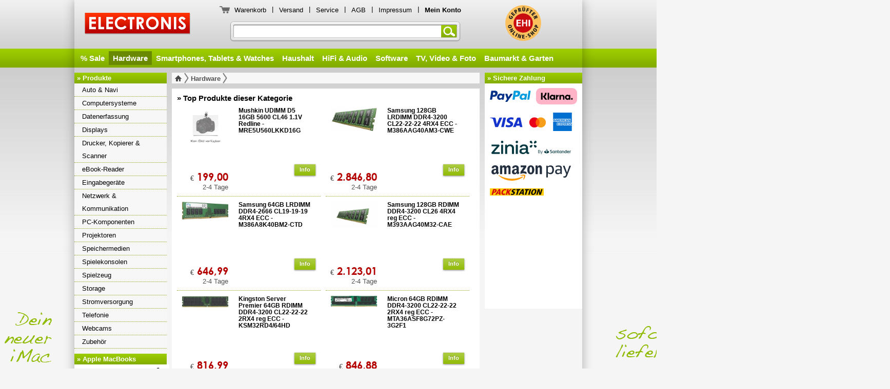

--- FILE ---
content_type: text/html
request_url: https://cdn.electronis.de/index.php?page=products&category=1131
body_size: 4203
content:
<!DOCTYPE html>
<!--[if IE 6 ]><html class="ie ielt9 ielt8 ielt7 ie6" lang="de-DE"><![endif]-->
<!--[if IE 7 ]><html class="ie ielt9 ielt8 ie7" lang="de-DE"><![endif]-->
<!--[if IE 8 ]><html class="ie ielt9 ie8" lang="de-DE"><![endif]-->
<!--[if IE 9 ]><html class="ie ie9" lang="de-DE"><![endif]-->
<!--[if (gt IE 9)|!(IE)]><!--><html lang="de-DE"><!--<![endif]-->

<head>
<meta charset="utf-8" />
<title>
  electronis.de :: Hardware Apple, Macbook, iPad, iPhone, Tablets, Smartphone, Homeoffice, digital, Vernetzung günstig billig 
</title>

<meta http-equiv="X-UA-Compatible" content="IE=edge,chrome=1">
<meta name="viewport" content="width=1024" />
<meta name="description" content="  " />
<meta name="keywords" content="Apple, Macbook, iPad, iPhone, Tablets, Smartphone, Homeoffice, digital, Vernetzung günstig billig " />
<meta name="author" content="electronis.de" />
<meta name="publisher" content="electronis.de" />
<meta name="copyright" content="electronis.de" />
<meta name="page-topic" content="E-Commerce, Versandhandel, Online einkaufen" />
<meta name="page-type" content="Produktinfo" />
<meta name="audience" content="Alle" />
<meta name="robots" content="index" />
<meta name="robots" content="follow" />
<meta http-equiv="imagetoolbar" content="no" />

<meta name="google-site-verification" content="zaqiv_eeJS8nyQYddyU1VeYu9cJUnoE54sNSYWBr0Vg" />

  <link rel="icon" type="image/png" sizes="512x512" href="favicon.png">
  <meta property="og:title" content="Ihr freundlicher Versandhändler mit top Preisen für Apple MacBooks, iPhones, iPads, neueste Smartphones, Tablets und Watches aller Marken"/>
  <meta property="og:type" content="article"/>
  <meta property="og:url" content="https://www.electronis.de"/>
  <meta property="og:site_name" content="electronis.de"/>
  <meta property="og:description" content="Ihr freundlicher Versandhändler mit top Preisen für Apple MacBooks, iPhones, iPads, neueste Smartphones, Tablets und Watches aller Marken"/>
  <meta property="og:image" content="https://www.electronis.de/pics/background/electronis.de_logo.png"/>  

<link rel="stylesheet" type="text/css" href="Style/screen.css?v=r14145" media="screen" charset="utf-8" />
  



<!--[if lte IE 8]>
  <link rel="stylesheet" type="text/css" href="Style/screen_ie7_ie8.css" media="screen" charset="utf-8" />
<![endif]-->

<!--[if lte IE 6]>
  <script type="text/javascript" src="js/iepngfix.js" charset="utf-8"></script>
  <link rel="stylesheet" type="text/css" href="Style/screen_ie6.css" media="screen" charset="utf-8" />
<![endif]-->

<link rel="stylesheet" type="text/css" href="Style/screen_specific.css?v=r12013" media="screen" charset="utf-8" />


    
<!--[if lt IE 8]>
  <script type="text/javascript" charset="utf-8" src="js/respond.js"></script>
<![endif]-->

<script type="text/javascript" charset="utf-8" src="js/imageflow.js"></script>
<script type="text/javascript" charset="utf-8" src="js/Libs/mootools-core-1.4.5-full-compat.js"></script>
<script type="text/javascript" charset="utf-8" src="js/Libs/mootools-more-1.4.0.1.js"></script>

<script type="text/javascript" charset="utf-8" src="js/Autocompleter/Autocompleter.js"></script>
<script type="text/javascript" charset="utf-8" src="js/Autocompleter/Autocompleter.Request.js"></script>
<script type="text/javascript" charset="utf-8" src="js/Autocompleter/Observer.js"></script>
<script type="text/javascript" charset="utf-8" src="js/DatePicker/Locale.de-DE.DatePicker.js"></script>
<script type="text/javascript" charset="utf-8" src="js/DatePicker/Picker.js"></script>
<script type="text/javascript" charset="utf-8" src="js/DatePicker/Picker.Attach.js"></script>
<script type="text/javascript" charset="utf-8" src="js/DatePicker/Picker.Date.js"></script>

<script type="text/javascript" charset="utf-8" src="js/fancymenu.js"></script>
<script type="text/javascript" charset="utf-8" src="js/cerabox.js"></script>
<script type="text/javascript" charset="utf-8" src="js/formcheck.js"></script>
<script type="text/javascript" charset="utf-8" src="js/customformelements.js"></script>
<script type="text/javascript" charset="utf-8" src="js/LazyLoad.js"></script>

<script type="text/javascript" charset="utf-8" src="js/functions.js?r=17826"></script>


  <script src="https://www.paypal.com/sdk/js?client-id=Af2dJvIQW5Z8vYnukA1kVVJ_lgxZU1MyjrNxlN8vilAdcx-xObuICaFnmyUjmowr5lXh9DelMxpDIc-E&currency=EUR&components=messages" data-namespace="PayPalSDK"></script>






  <script type="text/javascript">
    /* <![CDATA[ */
    
    window.addEvent('domready', function() {
    
        
    });
    
    
    
    window.addEvent('load', function() {
        
    });
    
    /* ]]> */
  </script>

</head>
<body id="body" >
<div id="wrapper">
  <div id="header">
    
<div class="logo">
  <a href="index.php" id="bild">ELECTRONIS</a>
</div>

  
<div class="servicelinks">
  <button type="button" class="cart" onclick="self.location.href='checkout.php';"></button>
  <a href="checkout.php">Warenkorb</a> <span class="senkrecht">|</span>
  <a href="index.php?page=shipping">Versand</a> <span class="senkrecht">|</span>
  <a href="index.php?page=service">Service</a> <span class="senkrecht">|</span>
  <a href="index.php?page=agb">AGB</a> <span class="senkrecht">|</span>
  <a href="index.php?page=contact">Impressum</a> <span class="senkrecht">|</span>
  <a href="meinkonto.php"><span class="bold">Mein Konto</span></a>
</div>    
  <a id="ehi" href="https://cert.ehi-siegel.de/webshop/electronis-de_4034088?lang=deu" target="_blank"
    class="ehi" title="ELECTRONIS ist geprüfter Onlineshop des Eurohandelsinstitutes EHI">
    ELECTRONIS ist geprüfter Onlineshop des Eurohandelsinstitutes EHI
  </a>
  
<form action="index.php" method="get">
  <input type="hidden" name="page" value="search" />
  <div class="search">
    <input type="text" id="searchfield" name="user_input" maxlength="75" value="Suche nach Artikelname, EAN, Hersteller-Nr" autocomplete="off"/>
    <button class="submitform" type="submit">Suchen</button>
  </div>
</form>

  
<div class="navigation">
  <div id="fancymenu">
    <ul>
    
      <li ><a href="index.php?page=search&user_input=&sale=1&order=2">% Sale</a></li>

              <li  class="current"><a href="index.php?page=products&amp;category=1131">Hardware</a></li>
              <li ><a href="index.php?page=products&amp;category=1133">Smartphones, Tablets &amp; Watches</a></li>
              <li ><a href="index.php?page=products&amp;category=1139">Haushalt</a></li>
              <li ><a href="index.php?page=products&amp;category=1136">HiFi &amp; Audio</a></li>
              <li ><a href="index.php?page=products&amp;category=1132">Software</a></li>
              <li ><a href="index.php?page=products&amp;category=1137">TV, Video &amp; Foto</a></li>
              <li ><a href="index.php?page=products&amp;category=1138">Baumarkt &amp; Garten</a></li>
          </ul>
  </div>
</div>
  </div>
  <div id="content">
    <div class="navigation">
      
      
        
            
            
            
            
            
            
            
            
            
            
            
            
            
            
            
            
            
            
            
        
        
        
        
        
      
<ul class="">
  <li class="head">» Produkte</li>
  
          
                      
                  <li class="level1 ">
            <a href="index.php?page=products&amp;category=3034">Auto &amp; Navi</a>
          </li>
          
                    
                  <li class="level1 ">
            <a href="index.php?page=products&amp;category=111">Computersysteme</a>
          </li>
          
                    
                  <li class="level1 ">
            <a href="index.php?page=products&amp;category=1597">Datenerfassung</a>
          </li>
          
                    
                  <li class="level1 ">
            <a href="index.php?page=products&amp;category=143">Displays</a>
          </li>
          
                    
                  <li class="level1 ">
            <a href="index.php?page=products&amp;category=160">Drucker, Kopierer &amp; Scanner</a>
          </li>
          
                    
                  <li class="level1 ">
            <a href="index.php?page=products&amp;category=2980">eBook-Reader</a>
          </li>
          
                    
                  <li class="level1 ">
            <a href="index.php?page=products&amp;category=191">Eingabegeräte</a>
          </li>
          
                    
                  <li class="level1 ">
            <a href="index.php?page=products&amp;category=543">Netzwerk &amp; Kommunikation</a>
          </li>
          
                    
                  <li class="level1 ">
            <a href="index.php?page=products&amp;category=417">PC-Komponenten</a>
          </li>
          
                    
                  <li class="level1 ">
            <a href="index.php?page=products&amp;category=152">Projektoren</a>
          </li>
          
                    
                  <li class="level1 ">
            <a href="index.php?page=products&amp;category=714">Speichermedien</a>
          </li>
          
                    
                  <li class="level1 ">
            <a href="index.php?page=products&amp;category=224">Spielekonsolen</a>
          </li>
          
                    
                  <li class="level1 ">
            <a href="index.php?page=products&amp;category=1374">Spielzeug</a>
          </li>
          
                    
                  <li class="level1 ">
            <a href="index.php?page=products&amp;category=749">Storage</a>
          </li>
          
                    
                  <li class="level1 ">
            <a href="index.php?page=products&amp;category=1377">Stromversorgung</a>
          </li>
          
                    
                  <li class="level1 ">
            <a href="index.php?page=products&amp;category=3070">Telefonie</a>
          </li>
          
                    
                  <li class="level1 ">
            <a href="index.php?page=products&amp;category=536">Webcams</a>
          </li>
          
                    
                  <li class="level1 ">
            <a href="index.php?page=products&amp;category=816">Zubehör</a>
          </li>
          
                    
                    
          
            
          
            
          
            
          
            
          
            
          
            
    
        <li class="head apple">» Apple MacBooks</li>
     <li class="teaser apple"><a href="index.php?page=search&user_input=Apple%20Macbook&order=2&category=&producer=Apple&news=&available=2&searchFullFeatures=&start=1&limit=0" title="sofort lieferbare Apple MacBooks, MacBook Air, MacBook Pro"><i id="MacbookCount"></i>sofort<br>lieferbare<br>Apple<br>MacBook<br>Modelle<br><span>» Top Preise «<span></a></li>
   </ul>      
    </div>
    <div class="wrapper">
      
<div class="products">
  <ul>
    <li>
<div class="breadcrumbs">
  <p>
    <a href="index.php" class="homelink" title="zur Startseite"><img src="pics/background/home_grau.png"></a>
          
              <a href="index.php?page=products&amp;category=1131&amp;news=">Hardware</a>
              
  </p>  
</div>
</li>
        <li>
<div class="bestseller">
  <h1>» Top Produkte dieser Kategorie</h1>
  
      <div class="article ">
      <div class="left">
        <a href="index.php?page=article&amp;subpage=info&amp;ID=630594" title="Mushkin UDIMM D5 16GB 5600  CL46 1.1V Redline  - MRE5U560LKKD16G " class="images" style="background-image: url('https://cdn.electronis.de/images/mushkin/00630594/mushkin_udimm_d5_16gb_5600__cl46_11v_redline__-_mre5u560lkkd16g.jpg')">
        </a>
        <span class="price"><span class="euro">€</span> 199,00</span>
        <span class="time">2-4 Tage</span>
      </div>
      <div class="right">
        <div class="text">
          <strong>Mushkin UDIMM D5 16GB 5600  CL46 1.1V Redline  - MRE5U560LKKD16G </strong>
          
        </div>
        <a class="info awesome green small" href="index.php?page=article&amp;subpage=info&amp;ID=630594">Info</a>
      </div>
      <br class="clearboth" /> 
      
    </div>
      <div class="article ">
      <div class="left">
        <a href="index.php?page=article&amp;subpage=info&amp;ID=630567" title="Samsung 128GB LRDIMM DDR4-3200 CL22-22-22 4RX4 ECC - M386AAG40AM3-CWE " class="images" style="background-image: url('https://cdn.electronis.de/images/samsung/00630567/samsung_128gb_lrdimm_ddr4-3200_cl22-22-22_4rx4_ecc_-_m386aag40am3-cwe.jpg')">
        </a>
        <span class="price"><span class="euro">€</span> 2.846,80</span>
        <span class="time">2-4 Tage</span>
      </div>
      <div class="right">
        <div class="text">
          <strong>Samsung 128GB LRDIMM DDR4-3200 CL22-22-22 4RX4 ECC - M386AAG40AM3-CWE </strong>
          
        </div>
        <a class="info awesome green small" href="index.php?page=article&amp;subpage=info&amp;ID=630567">Info</a>
      </div>
      <br class="clearboth" /> 
      
    </div>
      <div class="article ">
      <div class="left">
        <a href="index.php?page=article&amp;subpage=info&amp;ID=630566" title="Samsung 64GB LRDIMM DDR4-2666 CL19-19-19 4RX4 ECC - M386A8K40BM2-CTD " class="images" style="background-image: url('https://cdn.electronis.de/images/samsung/00630566/samsung_64gb_lrdimm_ddr4-2666_cl19-19-19_4rx4_ecc_-_m386a8k40bm2-ctd.jpg')">
        </a>
        <span class="price"><span class="euro">€</span> 646,99</span>
        <span class="time">2-4 Tage</span>
      </div>
      <div class="right">
        <div class="text">
          <strong>Samsung 64GB LRDIMM DDR4-2666 CL19-19-19 4RX4 ECC - M386A8K40BM2-CTD </strong>
          
        </div>
        <a class="info awesome green small" href="index.php?page=article&amp;subpage=info&amp;ID=630566">Info</a>
      </div>
      <br class="clearboth" /> 
      
    </div>
      <div class="article ">
      <div class="left">
        <a href="index.php?page=article&amp;subpage=info&amp;ID=630565" title="Samsung 128GB RDIMM DDR4-3200 CL26 4RX4 reg ECC - M393AAG40M32-CAE " class="images" style="background-image: url('https://cdn.electronis.de/images/samsung/00630565/samsung_128gb_rdimm_ddr4-3200_cl26_4rx4_reg_ecc_-_m393aag40m32-cae.jpg')">
        </a>
        <span class="price"><span class="euro">€</span> 2.123,01</span>
        <span class="time">2-4 Tage</span>
      </div>
      <div class="right">
        <div class="text">
          <strong>Samsung 128GB RDIMM DDR4-3200 CL26 4RX4 reg ECC - M393AAG40M32-CAE </strong>
          
        </div>
        <a class="info awesome green small" href="index.php?page=article&amp;subpage=info&amp;ID=630565">Info</a>
      </div>
      <br class="clearboth" /> 
      
    </div>
      <div class="article  noBorder">
      <div class="left">
        <a href="index.php?page=article&amp;subpage=info&amp;ID=630564" title="Kingston Server Premier 64GB RDIMM DDR4-3200 CL22-22-22 2RX4 reg ECC - KSM32RD4/64HD " class="images" style="background-image: url('https://cdn.electronis.de/images/kingston/00630564/kingston_server_premier_64gb_rdimm_ddr4-3200_cl22-22-22_2rx4_reg_ecc_-_ksm32rd464hd.jpg')">
        </a>
        <span class="price"><span class="euro">€</span> 816,99</span>
        <span class="time">2-4 Tage</span>
      </div>
      <div class="right">
        <div class="text">
          <strong>Kingston Server Premier 64GB RDIMM DDR4-3200 CL22-22-22 2RX4 reg ECC - KSM32RD4/64HD </strong>
          
        </div>
        <a class="info awesome green small" href="index.php?page=article&amp;subpage=info&amp;ID=630564">Info</a>
      </div>
      <br class="clearboth" /> 
      
    </div>
      <div class="article  noBorder">
      <div class="left">
        <a href="index.php?page=article&amp;subpage=info&amp;ID=630563" title="Micron 64GB RDIMM DDR4-3200 CL22-22-22 2RX4 reg ECC - MTA36ASF8G72PZ-3G2F1 " class="images" style="background-image: url('https://cdn.electronis.de/images/micron/00630563/micron_64gb_rdimm_ddr4-3200_cl22-22-22_2rx4_reg_ecc_-_mta36asf8g72pz-3g2f1.jpg')">
        </a>
        <span class="price"><span class="euro">€</span> 846,88</span>
        <span class="time">2-4 Tage</span>
      </div>
      <div class="right">
        <div class="text">
          <strong>Micron 64GB RDIMM DDR4-3200 CL22-22-22 2RX4 reg ECC - MTA36ASF8G72PZ-3G2F1 </strong>
          
        </div>
        <a class="info awesome green small" href="index.php?page=article&amp;subpage=info&amp;ID=630563">Info</a>
      </div>
      <br class="clearboth" /> 
      
    </div>
  </div>
</li>
    <li class="vat">Alle Preise inkl. 19,00% MwSt. und zzgl. <a href="index.php?page=shipping">Versand</a></li>                
  </ul>
</div>
<div class="paymentlogos">
<ul>
  <li class="head">» Sichere Zahlung</li> 
  <li style="padding: 0px; background: #fff; ">
  <a href="index.php?page=shipping" style="display: block; height: 220px; " title="Sicher und bequem bezahlen per PayPal, Mastercard, VISA, Finanzierung mit Zinia By Santander, Sofortüberweisung von Klarna oder Amazon Pay">
    <div class="payment paypal"></div>
    <div class="payment klarna"></div>
    <div class="payment kreditkarte"></div>
    <div class="payment zinia"></div>
    <div class="payment amazonpay"></div>
    <div class="payment packstation"></div>
  </a>
        <div style="min-height: 190px;margin-top: 20px;" data-pp-message data-pp-style-layout="flex" data-pp-style-text-size="13" data-pp-style-color="white" data-pp-style-logo-type="primary" data-pp-style-text-color="black" data-pp-amount="200"></div>
    </li>
  
</ul></div>
<div class="recommend">
</div>
<div class="clearboth"></div>    </div>
    <div class="clear"></div>
  </div>
  

  <a id="promoright" class="appleimac" href="index.php?page=search&user_input=Apple%20iMac&order=2&category=&producer=Apple&news=&available=2&searchFullFeatures=&start=1&limit=0" title="Zeige die neuen Apple iMac Modelle"></a>
  <a id="promoleft" class="appleimac" href="index.php?page=search&user_input=Apple%20iMac&order=2&category=&producer=Apple&news=&available=2&searchFullFeatures=&start=1&limit=0" title="Zeige die neuen Apple iMac Modelle"></a>


</div>



<div id="footer">
  
<div id="mirror">
  <div id="graybackground"></div>
  <img id="footershadow" src="pics/background/footer_shadow.png" alt="Schatten">
  
    <a href="checkout.php">Warenkorb</a> <span class="senkrecht">|</span>
  <a href="index.php?page=service">Service</a> <span class="senkrecht">|</span>
  <a href="index.php?page=shipping">Versand</a> <span class="senkrecht">|</span>
  <a href="meinkonto.php">Mein Konto</a> <span class="senkrecht">|</span>
  <a href="index.php?page=contact">Impressum</a> <span class="senkrecht">|</span>
  <a href="index.php?page=safety">Datenschutz &amp; Sicherheit</a> <span class="senkrecht">|</span>
  <a href="index.php?page=ecology">Umwelt &amp; Entsorgung</a> <span class="senkrecht">|</span>
  <a href="index.php?page=agb2">AGB</a> <span class="senkrecht">|</span>
  <a href="index.php?page=agb2#paragraph5">Widerrufsrecht</a>
  <p></p>
  Copyright by ELECTRONIS 2000-2026
  </div>

</div>


  
</body>
</html>


--- FILE ---
content_type: text/css
request_url: https://cdn.electronis.de/Style/screen_specific.css?v=r12013
body_size: 1934
content:
@charset 'utf-8';

body { background: #F5F5F5 url(../pics/background/header_gradient.png) repeat-x; /* Fallback */
       background: -moz-linear-gradient(top, #eff0f0 0px,#d0d0d0 95px,#9dcd00 95px,#83ab00 132px,#cecece 132px,#f5f5f5 500px) repeat-x; /* FF3.6+ */
       /*background: -webkit-linear-gradient(top, #eff0f0 0px,#d0d0d0 95px,#9dcd00 95px,#83ab00 132px,#cecece 132px,#f5f5f5 500px) repeat-x;*/ /* Chrome10+,Safari5.1+ */
       background: -o-linear-gradient(top, #eff0f0 0px,#d0d0d0 95px,#9dcd00 95px,#83ab00 132px,#cecece 132px,#f5f5f5 500px) repeat-x; /* Opera11.10+ */
       background: -ms-linear-gradient(top, #eff0f0 0px,#d0d0d0 95px,#9dcd00 95px,#83ab00 132px,#cecece 132px,#f5f5f5 500px) repeat-x; /* IE10+ */
       background: linear-gradient(top, #eff0f0 0px,#d0d0d0 95px,#9dcd00 95px,#83ab00 132px,#cecece 132px,#f5f5f5 500px) repeat-x; /* W3C */ }

#header div.logo a { display: block; margin-bottom: 8px; margin-left: 20px; position: relative; top: -5px; height: 47px;
                     width: 207px; background: url(../pics/background/electronis.de_logo.png) no-repeat; background-size: contain; text-indent: -500em; }

li.head.blue { background: #75c8f7;
              background: -moz-linear-gradient(top, #75c8f7 0%, #0c8dd3 100%); /* FF3.6+ */
              background: -webkit-gradient(linear, left top, left bottom, color-stop(0%,#75c8f7), color-stop(100%,#0c8dd3));
              background: -webkit-linear-gradient(top, #75c8f7 0%,#0c8dd3 100%); /* Chrome10+,Safari5.1+ */
              background: -o-linear-gradient(top, #75c8f7 0%,#0c8dd3 100%); /* Opera11.10+ */
              background: -ms-linear-gradient(top, #75c8f7 0%,#0c8dd3 100%); /* IE10+ */
              background: linear-gradient(top, #75c8f7 0%,#0c8dd3 100%); /* W3C */ 
              filter: progid:DXImageTransform.Microsoft.gradient( startColorstr='#75c8f7', endColorstr='#0c8dd3',GradientType=0 ); }

li.head,
#content div.wrapper div div.search,
#content div.wrapper div.index div.search div.select,
#content div.wrapper div.productOverview ul li div.listTop div.site a.numListCurrent,
#content div.wrapper div.productOverview ul li div.listTop div.site a.numList:hover,
#header div.servicelinks a:hover,
ul.autocompleter-choices li.autocompleter-selected,
#content div.wrapper div.article ul li ul.navigation li.active a:hover,
#content div.wrapper div.article ul li ul.navigation li.active a,
#content div.wrapper div.article ul li ul.navigation li a:hover,
#cerabox h1 { background: #83ac00;
                                     background: -moz-linear-gradient(top, #9dcd00 0%, #83ac00 100%); /* FF3.6+ */
                                     background: -webkit-gradient(linear, left top, left bottom, color-stop(0%,#9dcd00), color-stop(100%,#83ac00)); /* Chrome,Safari4+ */
                                     background: -webkit-linear-gradient(top, #9dcd00 0%, #83ac00 100%); /* Chrome10+,Safari5.1+ */
                                     background: -o-linear-gradient(top, #9dcd00 0%, #83ac00 100%); /* Opera11.10+ */
                                     background: -ms-linear-gradient(top, #9dcd00 0%, #83ac00 100%); /* IE10+ */
                                     background: linear-gradient(top, #9dcd00 0%, #83ac00 100%); /* W3C */
                                     filter: progid:DXImageTransform.Microsoft.gradient( startColorstr='#9dcd00', endColorstr='#83ac00',enabled='true',GradientType=0 ); }

                                 
#content div.wrapper div.CheckOut ul li div.login div.ExistingAccount ul li input#EMail,
#content div.wrapper div.CheckOut ul li div.login div.ExistingAccount ul li input#passwort,
#content div.wrapper div.CheckOut ul li div.login div#passwortVergessen ul li input#Remind,
#content div.wrapper div.shipping ul li div.international div.choose hr,
span.select,
#content div.filter ul li select,
#content div.wrapper div.article ul li ul.navigation li a,
#content div.wrapper div.article ul li div.writeOpinion textarea#meinung_text,
#content div.wrapper div.article ul li div.empfehlen textarea#empfehlen_text,
#content div.wrapper div.article ul li div.empfehlen input#empfehlen_empfaengername,
#content div.wrapper div.article ul li div.empfehlen input#empfehlen_empfaengeremail,
#content div.wrapper div.article ul li div.empfehlen input#empfehlen_senderemail,
#content div.wrapper div.article ul li div.empfehlen input#empfehlen_sendername,
#content div.wrapper div.article ul li div input#empfehlen_code,
#content div.wrapper div.CheckOut ul li div.basket table td input.quantity,
#content div.wrapper div.CheckOut ul li div.basket select#BasketDeliveryCountry,
#content div.wrapper div.CheckOut ul li div.address_address select,
#content div.wrapper div.CheckOut ul li div.address_delivery select,
#content div.wrapper div.CheckOut ul li div.shipping_calendar input#DeliveryAfter,
#content div.wrapper div.CheckOut ul li div.shipping_creditcarddata select,
#content div.wrapper div.CheckOut ul li div.shipping_creditcarddata input,
#content div.wrapper div.CheckOut ul li div.finalize_remark textarea,
#content div.wrapper div.myAccount ul li div.login div.text ul li input,
#content div.wrapper div.myAccount div#noScript p,
#content div.wrapper div.myAccount ul li div.myData div.password ul li input,
#content div.wrapper div.myAccount ul li div.myData div.email ul li input,
#content div.wrapper div.safety ul li div.info div.text ul li iframe#piwikiframe { border: 1px dotted #8aa520; }

input.focus,
span.select.spanfocus,
input:focus,
textarea:focus { border: 1px #8AA520 solid !important; background-color: #fafcf2; -moz-box-shadow: 0 0 3px 1px rgb(138, 165, 32); -webkit-box-shadow: 0 0 3px 1px rgb(138, 165, 32);
                 box-shadow: 0 0 3px 1px rgb(138, 165, 32); 
                 -webkit-transition-property: box-shadow;
	             -moz-transition-property: box-shadow;
	             -o-transition-property: box-shadow;
	             -ms-transition-property: box-shadow;	                                     
	             transition-property: box-shadow;
	             -webkit-transition-duration: 0.15s;
	             -moz-transition-duration: 0.15s;
	             -o-transition-duration: 0.15s;
	             -ms-transition-duration: 0.15s;
	             transition-duration: 0.15s;
	            }

.ie9 input.focus,
.ie9 span.select.spanfocus,
.ie9 input:focus,
.ie9 textarea:focus { box-shadow: 0 0 4px 1px rgb(138, 165, 32); }
	            	            
#content div.navigation ul li.level1 a,	            
#content div.navigation ul li.level2 ul li.level2 a,
#content div.navigation ul li.level2 ul li.level3 ul li.level3 a,
#content div.wrapper div.productOverview ul li div.listTop div,
#content div.wrapper div.productOverview ul li div.list ul li.products,
#content div.filter ul li h2,
#content div.wrapper div.products ul li div.bestseller div.article,
#content div.wrapper div.article ul li div.head div.delivery ul li,
#content div.wrapper div.article ul li div.presse ul li,
#content div.wrapper div.article ul li div.meinung ul li,
#content div.wrapper div.article ul li div.writeOpinion input#meinung_headline,
#content div.wrapper div.article ul li div.writeOpinion input#meinung_name,
#content div.wrapper div.article ul li div.writeOpinion input#meinung_email,
#content div.wrapper div.article ul li div.download div.text,
#content div.wrapper div.index ul li.Bestseller div.bestseller div.article,
#content div.wrapper div.CheckOut ul li div.basket table th,
#content div.wrapper div.CheckOut ul li div.basket table td,
#content div.wrapper div.CheckOut ul li div.crossseller div.article,
#content div.wrapper div.CheckOut ul li div.login div.ExistingAccount,
#content div.wrapper div.CheckOut ul li div.login div#passwortVergessen,
#content div.wrapper div.CheckOut ul li div.address_address input,
#content div.wrapper div.CheckOut ul li div.address_company input,
#content div.wrapper div.CheckOut ul li div.address_contact input,
#content div.wrapper div.CheckOut ul li div.address_delivery input,
#content div.wrapper div.CheckOut ul li div#choose_carrier,
#content div.wrapper div.CheckOut ul li div.TotalAmount p,
#content div.wrapper div.CheckOut ul li div.finalize_basket table th,
#content div.wrapper div.CheckOut ul li div.finalize_basket table td,
#content div.wrapper div.myAccount ul li div.login div.text div,
#content div.wrapper div.myAccount ul li div.overview div.text div,
#content div.wrapper div.myAccount ul li div.overview div.text ul li table td,
#content div.wrapper div.myAccount ul li div.myData div.account div,
#content div.wrapper div.myAccount ul li div.myData div.password div,
#content div.wrapper div.myAccount ul li div.myData div.email div,
#content div.wrapper div.myAccount ul li div.order div.text div,
#content div.wrapper div.myAccount ul li div.order div.text ul li table td,
#content div.wrapper div.myAccount ul li div.order div.text ul li table td div.StatusText,
#content div.wrapper div.myAccount ul li div.order div.text ul li table td ul.receipts li,
#content div.wrapper div.myAccount ul li div.address div.text div,
#content div.wrapper div.myAccount ul li div.invoice div.text div,
#content div.wrapper div.myAccount ul li div.finance div.text div,
#content div.wrapper div.myAccount ul li div.email div.text div,
#content div.wrapper div.agb ul li div.paragraphes p,
#content div.wrapper div.shipping ul li div.national div.vorkasse,
#content div.wrapper div.shipping ul li div.national div.nachnahme,
#content div.wrapper div.shipping ul li div.national div.kreditkarte,
#content div.wrapper div.shipping ul li div.national div.kreditkarteexpress,
#content div.wrapper div.shipping ul li div.national div.finanzierung,
#content div.wrapper div.shipping ul li div.national div.paypal,
#content div.wrapper div.shipping ul li div.national div.sofortueberweisung,
#content div.wrapper div.shipping ul li div div.costs ul table th,
#content div.wrapper div.shipping ul li div div.costs ul table th.express,
#content div.wrapper div.shipping ul li div div.costs ul table td.express,
#content div.wrapper div.shipping ul li div.international div.choose div.costs ul li select,
#content div.wrapper div.service ul li div.content div.serviceart,
#content div.wrapper div.guaranty ul li div.servicepoint div#HerstellerServiceText ul li.border  { border-color: #8aa520; }

#content div.fortschritt ul li.done,
#content div.fortschritt ul li.done a { color: #8aa520; }

--- FILE ---
content_type: image/svg+xml
request_url: https://cdn.electronis.de/pics/background/ehi_siegel.svg
body_size: 8051
content:
<svg xmlns="http://www.w3.org/2000/svg" version="1.1" x="0" y="0" width="493" height="493" viewBox="0 0 493 493" enable-background="new 0 0 493 493" xml:space="preserve"><defs><rect width="493" height="493"/></defs><clipPath><use overflow="visible"/></clipPath><path clip-path="url(#SVGID_2_)" fill="#FBC15E" d="M1.3 246.5c0 135.4 109.8 245.2 245.3 245.2s245.3-109.8 245.3-245.2S382 1.2 246.5 1.2 1.3 111.1 1.3 246.5"/><path clip-path="url(#SVGID_2_)" fill="none" stroke="#F6A30D" stroke-width="0.2" stroke-miterlimit="10" d="M1.3 246.5c0 135.4 109.8 245.2 245.3 245.2s245.3-109.8 245.3-245.2S382 1.2 246.5 1.2 1.3 111.1 1.3 246.5"/><path clip-path="url(#SVGID_2_)" fill="#C90C0F" d="M114.5 246.5c0 72.9 59.1 132 132.1 132 72.9 0 132-59.1 132-132s-59.1-132.1-132-132.1C173.6 114.5 114.5 173.6 114.5 246.5"/><path clip-path="url(#SVGID_2_)" fill="#1D1D1B" d="M62.1 285.8c4.9-1.3 8.9-1.7 12.2-1.1 3.3 0.6 5.3 2.3 6.1 5.1 0.7 2.8-0.3 5.3-2.7 7.4 -2.5 2.2-6.2 3.9-11.1 5.2 -4.9 1.3-9 1.7-12.2 1.1 -3.2-0.6-5.3-2.3-6.1-5.1l0-0.1c-0.7-2.8 0.2-5.3 2.7-7.4C53.4 288.8 57.1 287.1 62.1 285.8M58.4 272.3c-6.1 1.7-10.7 4.1-13.9 7.3 -3.2 3.1-5.2 6.6-6 10.4 -0.8 3.8-0.8 7.5 0.3 11.1 0.9 3.7 2.7 7 5.3 9.8 2.6 2.9 6.1 4.9 10.4 6 4.3 1.1 9.5 0.9 15.6-0.7 6.1-1.7 10.7-4.1 13.9-7.3 3.2-3.1 5.2-6.6 6-10.4 0.9-3.8 0.8-7.5-0.3-11.2 -0.9-3.7-2.7-6.9-5.4-9.8 -2.6-2.9-6.1-4.8-10.4-6C69.8 270.5 64.5 270.7 58.4 272.3"/><polyline clip-path="url(#SVGID_2_)" fill="#1D1D1B" points="68.6 365.2 77.1 378.9 120.5 351.8 114.1 341.6 84.2 360.3 84.2 360.1 106.9 330.1 98.5 316.5 55.1 343.6 61.5 353.8 91.5 335.1 91.7 335.3 68.6 365.2 "/><polyline clip-path="url(#SVGID_2_)" fill="#1D1D1B" points="93.8 396.9 116.6 417.4 123.5 409.6 111 398.4 138.3 368.1 128 358.9 93.8 396.9 "/><polyline clip-path="url(#SVGID_2_)" fill="#1D1D1B" points="134.8 429 146.8 435.6 171.6 390.9 159.5 384.3 134.8 429 "/><polyline clip-path="url(#SVGID_2_)" fill="#1D1D1B" points="193.1 453.4 208.7 457.6 221.9 408.3 210.3 405.1 201.2 439.1 201 439.1 197.2 401.6 181.8 397.5 168.6 446.9 180.2 450 189.3 415.7 189.6 415.8 193.1 453.4 "/><polyline clip-path="url(#SVGID_2_)" fill="#1D1D1B" points="233 460.3 265.3 459.8 265.1 449.7 246.3 450 246.1 439 263.1 438.7 262.9 428.7 245.9 428.9 245.8 419.1 263.6 418.8 263.4 408.7 232.1 409.2 233 460.3 "/><polyline clip-path="url(#SVGID_2_)" fill="#1D1D1B" points="279.3 431.4 281.8 441.1 300.1 436.6 297.6 426.8 279.3 431.4 "/><path clip-path="url(#SVGID_2_)" fill="#1D1D1B" d="M324.7 445c1.3-0.3 3.1-0.7 5.5-1.3 2.3-0.6 4.9-1.6 7.6-2.9 5.5-2.7 9.1-6 11.1-10.2 2-4.1 1.8-8.7-0.6-13.8 -1.7-3.3-3.7-5.5-6.1-6.5 -2.4-1.1-4.8-1.5-7.4-1.4l-6.8 0.2c-2.4 0.1-4.2 0-5.3-0.4 -1.2-0.4-2-1.2-2.5-2.3 -0.7-1.4-0.7-2.8 0-4 0.7-1.3 2-2.3 3.8-3.2 1.8-0.9 3.7-1.5 5.6-1.9 1.9-0.4 3.6-0.5 5-0.5l-3.9-9.3c-2.3 0.2-4.5 0.7-6.6 1.4 -2.2 0.7-4.1 1.5-5.9 2.4 -5 2.4-8.4 5.6-10.3 9.4 -1.9 3.8-1.8 7.9 0.2 12.3 1.5 3.3 3.5 5.6 6.1 7.1 2.5 1.5 6 2 10.4 1.7l3.2-0.2c2.1-0.3 3.8-0.3 5.1 0 1.3 0.3 2.3 1.1 3 2.5 0.8 1.5 0.9 2.9 0.4 4.2 -0.6 1.4-2 2.7-4.3 3.8 -2.3 1.1-4.5 1.7-6.8 2 -2.2 0.3-3.9 0.4-4.9 0.3L324.7 445"/><polyline clip-path="url(#SVGID_2_)" fill="#1D1D1B" points="392.8 401.8 403.1 392.6 368.9 354.6 358.7 363.9 371.8 378.4 363.8 385.6 350.7 371 340.5 380.2 374.7 418.2 384.9 409 371 393.6 378.9 386.4 392.8 401.8 "/><path clip-path="url(#SVGID_2_)" fill="#1D1D1B" d="M403.8 350c-4.3-2.6-7.4-5.3-9.2-8 -1.8-2.7-2-5.4-0.6-7.9 1.6-2.5 4-3.5 7.2-3.2 3.3 0.3 7.1 1.8 11.4 4.4 4.4 2.6 7.5 5.3 9.3 8 1.8 2.7 2 5.4 0.6 7.9l0 0.1c-1.5 2.4-3.9 3.5-7.2 3.2C412 354.1 408.2 352.7 403.8 350M396.6 362c5.4 3.2 10.4 4.8 14.9 4.9 4.5 0.1 8.3-0.8 11.7-2.9 3.3-2 5.9-4.6 7.8-7.9 2-3.2 3.1-6.8 3.3-10.7 0.3-3.8-0.7-7.7-2.9-11.6 -2.2-3.9-6-7.5-11.3-10.8 -5.5-3.2-10.4-4.8-14.9-4.9 -4.4-0.1-8.3 0.8-11.6 2.9 -3.3 2-5.9 4.7-7.8 7.9 -2 3.2-3.1 6.8-3.3 10.7 -0.2 3.9 0.8 7.7 3 11.6C387.4 355.1 391.2 358.7 396.6 362"/><path clip-path="url(#SVGID_2_)" fill="#1D1D1B" d="M426.1 294.8l-13.2-3.3 0.5-2c0.5-2 1.5-3.5 2.8-4.4 1.4-0.9 3.2-1 5.6-0.5 2 0.5 3.4 1.5 4.3 2.9 0.9 1.4 1.1 3.1 0.7 4.9L426.1 294.8M435.7 296.6l1.4-5.6c1.2-4.7 0.7-8.9-1.3-12.4 -2-3.5-5.6-6-10.6-7.3 -6.2-1.4-10.9-0.8-14.2 2 -3.3 2.8-5.5 6.8-6.7 12.1l-4.1 16.5 49.6 12.4 3.3-13.3L435.7 296.6z"/><path clip-path="url(#SVGID_2_)" fill="#1D1D1B" d="M81.2 170.5l2.9-6.3 8.8 4.1c0.1 0.6 0 1.3-0.2 2.1 -0.2 0.7-0.5 1.5-0.9 2.3 -1.4 3-3.8 4.9-7.2 5.7 -3.3 0.8-7.3 0.2-11.9-1.9 -4.6-2.1-7.7-5-9.4-8.5 -1.7-3.5-1.4-7.7 0.7-12.5 1-2.1 2.1-3.9 3.4-5.5 1.3-1.5 2.6-2.7 3.9-3.5l-9.6-5.3c-0.8 0.8-1.9 2.1-3.3 3.9 -1.3 1.8-2.7 4.2-4.2 7.2 -2.6 5.8-3.8 11.1-3.5 15.9 0.3 4.7 1.8 8.9 4.6 12.4 2.8 3.5 6.5 6.4 11.2 8.6 5.2 2.4 10 3.3 14.6 2.8 4.5-0.5 8.6-2.3 12.1-5.2 3.6-2.9 6.5-6.8 8.7-11.6 1.4-3 2.4-5.8 3-8.5 0.6-2.7 1-4.9 0.9-6.7l-25-11.6 -8.4 17.9L81.2 170.5"/><polyline clip-path="url(#SVGID_2_)" fill="#1D1D1B" points="115.5 150.6 137.1 126.6 129.6 119.9 117 133.8 108.8 126.5 120.2 113.9 112.7 107.1 101.4 119.7 94 113.1 106 99.9 98.5 93.1 77.5 116.4 115.5 150.6 "/><path clip-path="url(#SVGID_2_)" fill="#1D1D1B" d="M142.1 88.6l-7.2-11.6 1.7-1.1c1.8-1.1 3.5-1.5 5.1-1.2 1.6 0.4 3 1.5 4.3 3.5 1.1 1.8 1.4 3.5 1 5.1 -0.4 1.6-1.3 2.9-2.9 3.9L142.1 88.6M147.8 96.6l4.9-3c4.1-2.6 6.7-5.9 7.7-9.9 1-3.9 0.1-8.1-2.6-12.6 -3.5-5.3-7.3-8.1-11.6-8.4 -4.3-0.3-8.7 1.1-13.2 4l-14.4 9 27.1 43.3 11.7-7.3L147.8 96.6z"/><path clip-path="url(#SVGID_2_)" fill="#1D1D1B" d="M209 89.4l13.7-3.6 -8.6-14.2c-1.9-3.1-3.5-5.1-4.8-6 -1.4-1-2.8-1.4-4.3-1.4l0-0.2c1.4-0.8 2.7-1.7 3.9-3 1.2-1.2 2.1-2.8 2.6-4.6 0.6-1.8 0.5-3.9-0.1-6.3 -1.3-4.5-3.5-7.6-6.8-9 -3.3-1.4-7.4-1.5-12.4-0.1l-19.8 5.3 13.2 49.3 13.3-3.5 -5.2-19.3 0.7-0.2c1.1-0.4 2.2-0.4 3.4 0 1.2 0.4 2.4 1.7 3.6 3.7L209 89.4M190.7 63.5l-3-11.1 3.7-1c1.9-0.5 3.5-0.4 4.7 0.5 1.2 0.8 2.1 2.1 2.5 3.8 0.4 1.6 0.2 3.1-0.6 4.3 -0.8 1.2-2 2.1-3.4 2.5L190.7 63.5z"/><path clip-path="url(#SVGID_2_)" fill="#1D1D1B" d="M248.3 34l-13.4-0.5 -1.1 31.9c-0.1 4.9 0.6 8.9 2.2 11.9 1.6 3 3.9 5.2 6.8 6.6 2.9 1.4 6.1 2.1 9.8 2.2 3.6 0.2 6.9-0.4 9.9-1.5 3-1.2 5.4-3.2 7.2-6.1 1.8-2.9 2.8-6.8 3-11.8l1.1-31.9 -13.4-0.5 -1.1 32.3c-0.1 2.9-0.6 5.2-1.5 6.8 -0.9 1.7-2.6 2.5-4.9 2.5 -2.3-0.2-3.9-1.1-4.7-2.8 -0.8-1.8-1.1-4.1-0.9-6.9L248.3 34M256.3 30.2l9.2 0.3 0.4-9.8 -9.2-0.3L256.3 30.2zM243.3 29.8l9.2 0.4 0.4-9.8 -9.2-0.3L243.3 29.8z"/><polyline clip-path="url(#SVGID_2_)" fill="#1D1D1B" points="284.7 89.3 297.5 93.5 303.9 74 319 78.9 322.2 69.3 307 64.4 310.2 54.5 326.1 59.7 329.2 50.1 300.5 40.7 284.7 89.3 "/><polyline clip-path="url(#SVGID_2_)" fill="#1D1D1B" points="329.2 107.9 340.8 115.4 362.9 81.3 372.1 87.2 377.8 78.5 347.9 59.1 342.2 67.8 351.4 73.8 329.2 107.9 "/><polyline clip-path="url(#SVGID_2_)" fill="#1D1D1B" points="357.2 128.4 378.8 152.4 386.3 145.7 373.7 131.7 381.9 124.4 393.2 137 400.7 130.2 389.4 117.6 396.7 111 408.6 124.3 416.1 117.6 395.2 94.3 357.2 128.4 "/><path clip-path="url(#SVGID_2_)" fill="#1D1D1B" d="M395.2 183.8l6 12.9 12.5-10.9c2.7-2.4 4.4-4.3 5-5.8 0.7-1.5 0.9-3 0.6-4.4l0.2-0.1c1 1.2 2.2 2.3 3.6 3.3 1.4 1 3.1 1.6 4.9 1.8 1.9 0.2 4-0.2 6.2-1.2 4.2-2 6.8-4.7 7.7-8.2 0.9-3.5 0.2-7.6-2-12.3l-8.6-18.5 -46.3 21.6 5.8 12.5 18.1-8.5 0.3 0.7c0.6 1 0.7 2.1 0.6 3.3 -0.2 1.3-1.2 2.7-3.1 4.3L395.2 183.8M417.5 161.4l10.4-4.9 1.6 3.4c0.8 1.8 0.9 3.4 0.3 4.8 -0.6 1.3-1.7 2.4-3.3 3.1 -1.5 0.7-3 0.7-4.3 0.2 -1.4-0.6-2.4-1.6-3.1-2.9L417.5 161.4z"/><path clip-path="url(#SVGID_2_)" fill="#FFFFFF" d="M323.3 204.2c0.6 0 14.7 0 14.7 0s1-0.1 1.3 1c0.2 0.7 0 81.4 0 81.4s-0.1 1-1.2 1.1c-0.4 0-14 0-14.7 0 -1.1 0-1.1-1.1-1.1-1.1v-81.3C322.3 205.2 322.3 204.4 323.3 204.2"/><polyline clip-path="url(#SVGID_2_)" fill="#FFFFFF" points="230.8 201.5 248.4 201.5 248.4 238 283.5 238 283.5 201.5 301 201.5 301 291.8 283.5 291.8 283.5 252.2 248.4 252.2 248.4 291.8 230.8 291.8 230.8 201.5 "/><rect x="321.1" y="201.5" clip-path="url(#SVGID_2_)" fill="#FFFFFF" width="19.5" height="90.2"/><polyline clip-path="url(#SVGID_2_)" fill="#FFFFFF" points="154 201.5 213.8 201.5 213.8 215.8 174.3 215.8 174.3 238 210.5 238 210.5 252.2 174.3 252.2 174.3 277.5 214.1 277.5 214.1 291.8 154 291.8 154 201.5 "/></svg>

--- FILE ---
content_type: image/svg+xml
request_url: https://cdn.electronis.de/pics/background/payment/zinia.svg
body_size: 5126
content:
<svg xmlns="http://www.w3.org/2000/svg" viewBox="0 0 1209.5 205.8" fill="#053840" xmlns:v="https://vecta.io/nano"><path d="M856.302 155.202c-.1-2.6-.8-5.1-2.2-7.4l-11.7-20.3c-.9-1.5-1.5-3.2-1.9-4.9l-.5.9c-2.9 5-2.9 11.2 0 16.3l9.4 16.3c2.9 5 2.9 11.2 0 16.3l-.5.8c-.3-1.7-1-3.4-1.9-4.9l-8.6-14.9-5.5-9.5a18.42 18.42 0 0 1-1.9-4.9l-.5.8a16.17 16.17 0 0 0 0 16.2l9.4 16.3c2.9 5 2.9 11.2 0 16.3l-.5.8c-.3-1.7-1-3.4-1.9-4.9l-11.5-20.4c-1.6-2.7-2.3-5.8-2.2-8.8-12.6 3.3-21.2 10.2-21.2 18.3 0 11.2 16.8 20.3 37.5 20.3s37.5-9.1 37.5-20.3c-.1-8.1-8.8-15.1-21.3-18.4m35.4 34.7c.1-2.9.6-4.9 1.3-7.1 3.9 1.8 9 2.7 12.9 2.7 6.5 0 10.2-2.1 10.2-6.3 0-4.1-2.7-6-9.3-8.9l-3.6-1.6c-6.6-2.9-11.1-6.6-11.1-14.1 0-8 5.6-13.2 17-13.2 4.6 0 8.9.6 12.9 2-.2 2.8-.7 5-1.4 7-3.8-1.4-8.3-2-11.5-2-6.1 0-8.9 2.4-8.9 6.1s2.7 5.8 7.7 7.9l3.8 1.6c8.9 3.8 12.7 7.8 12.7 14.6 0 8.1-6.1 13.7-18.1 13.7-6 .3-10.7-.5-14.6-2.4m70.3-33.6v35.2h-7.1l-.4-4.2c-2 3.1-5 5.1-9.9 5.1-9.3 0-15.5-6.8-15.5-18.6 0-12.4 6.6-19.4 19.6-19.4 5-.1 9.2.5 13.3 1.9m-7.8 27.2v-22.1c-1.6-.3-3.4-.4-5.6-.4-8 0-11.8 4.9-11.8 12.8 0 7.2 2.9 12.2 9.8 12.2 3.1 0 5.6-1 7.6-2.5m47.398-15.7v23.6h-7.7v-22.3c0-5.6-1.8-8.2-9.6-8.2-1.8 0-4 .2-6.1.6v30h-7.7v-35.2c4.9-1.2 10.3-2 14.1-2 12.9 0 17 5 17 13.5m21.5 17.9c2.3 0 4.4-.4 6.1-1.1-.2 2.1-.5 4.5-.9 6.5-2.1.9-4.4 1.1-6.5 1.1-7.5 0-12.3-3.4-12.3-12v-37c2.4-.8 5.4-1.1 7.7-1.1v13.3h12.2c-.1 2.4-.4 4.6-.7 6.6h-11.5v17.2c-.1 4.8 2.1 6.5 5.9 6.5m41.5-29.4v35.2h-7.1l-.4-4.2c-2 3.1-5 5.1-9.9 5.1-9.3 0-15.5-6.8-15.5-18.6 0-12.4 6.6-19.4 19.6-19.4 5.1-.1 9.2.5 13.3 1.9m-7.7 27.2v-22.1c-1.6-.3-3.4-.4-5.6-.4-8 0-11.8 4.9-11.8 12.8 0 7.2 2.9 12.2 9.8 12.2 3.1 0 5.5-1 7.6-2.5m47.3-15.7v23.6h-7.7v-22.3c0-5.6-1.8-8.2-9.6-8.2-1.8 0-4 .2-6.1.6v30h-7.7v-35.2c4.9-1.2 10.3-2 14.1-2 12.9 0 17 5 17 13.5m39.3-25.6v49.3h-7.1l-.4-4.5c-2 3.3-5 5.3-10.1 5.3-9.3 0-15.5-6.8-15.5-18.6 0-12.4 6.6-19.4 19.6-19.4a27.84 27.84 0 0 1 5.8.6v-11.6c2.4-.9 5.2-1.1 7.7-1.1m-7.7 41.1v-21.7c-2-.4-4.2-.7-6.2-.7-7.7 0-11.3 4.8-11.3 12.8 0 7.2 2.9 12.2 9.8 12.2 3.1.1 5.6-.9 7.7-2.6m46.6-6.9h-24.7c1 6.3 4.7 9.3 11.5 9.3 4.2 0 8.5-.9 12.4-2.7-.3 2-.7 4.7-1.2 7-3.5 1.6-7.3 2.3-11.4 2.3-13 0-19.2-7.2-19.2-19.2 0-10.5 4.9-18.8 17.2-18.8 11.1 0 15.8 7.3 15.8 16.1.1 2.2-.1 4-.4 6m-24.8-6.4h17.5c0-5.8-3.1-9.2-8.4-9.2-5.6 0-8.5 3.2-9.1 9.2m51.9-15.4c0 2.3-.3 5.1-.7 6.6-1.8-.2-3.7-.3-5.8-.3-1.9 0-3.8.1-5.7.4v30.1h-7.7v-35.2c3.3-1.1 8.9-2 13.2-2 2.4.1 5.1.2 6.7.4m-464.998 23c0 8.8-5.5 13.9-18.2 13.9h-14.1v-48.5c3.7-.6 7.9-1 11.8-1 13.1 0 18.3 4.9 18.3 12.8 0 4.9-3 9.5-8.2 11.3 6.4 1.2 10.4 5.6 10.4 11.5m-27.4-30.6v17h8.8c7.6 0 11.4-3.6 11.4-8.7s-2.8-8.8-13.2-8.8c-2.3.1-4.5.2-7 .5m22.4 30.8c0-5.7-4.4-9.2-13.2-9.2h-9.2v18.3h8.7c9.4 0 13.7-2.9 13.7-9.1m41.8-22.6l-15.7 40.3c-2.7 7.1-6.2 10.3-12.3 10.3-1.1 0-2.3-.1-3.2-.4.1-1.5.2-3 .4-4.3.7.1 1.5.3 2.3.3 4.7 0 6.9-2 9.3-9l-15.1-37.2h5.3l12.2 30.9 11.6-30.9h5.2zm-219.284 21.929c-4.8 0-6.6-3.4-6.6-10.2v-57.4c0-17-5.3-30.1-15.9-39.2-10.5-9.1-25.6-13.6-45.1-13.6-18.4 0-33.2 4-44.6 12.1-11.4 8-17.8 19.4-19.3 33.9h30.1c1.1-6.4 4.6-11.6 10.4-15.5s13.1-5.8 22-5.8c10 0 17.9 2.3 23.6 7 5.7 4.6 8.5 11 8.5 19.2v8.8h-36.6c-20.3 0-35.7 4-46.3 12.1-10.6 8-15.9 19.5-15.9 34.5 0 13.3 4.9 23.7 14.8 31.2 9.8 7.6 22.9 11.4 39.2 11.4 21 0 37-8.3 48-25 0 7.6 2.1 13.4 6.2 17.3 4.2 4 11 6 20.4 6h7.1c7.4 0 13.3-6 13.3-13.3.1-7.5-6.3-13.5-13.3-13.5m-36.9-32.9c-.2 11.4-3.8 20.4-10.9 27.3-7.1 6.8-17 10.2-29.7 10.2-8.3 0-14.9-1.9-19.7-5.7s-7.2-8.8-7.2-15.1c0-7.2 2.6-12.6 7.7-16.3s12.4-5.5 21.9-5.5h38.1v5.1zm-197.7-71.9c10.9 10.7 16.4 27.7 16.4 51.3v80.2h-31v-78.5c0-13.9-2.9-24.3-8.9-31.5-5.9-7.3-14.5-10.9-25.9-10.9-12.2 0-21.7 4.2-28.5 12.7-7 8.5-10.4 20.1-10.4 34.9v73.4h-30.6v-130.7a15.09 15.09 0 0 1 15.1-15.1h.1c8.3 0 15 6.8 15 15v4c11-13.9 26.5-20.8 46.7-20.8 17.1.2 31.1 5.5 42 16m325.7-60.5l-.9 2.1c-.1.1-.1.2-.1.3-.3.7-.6 1.3-.8 2l-1.3 3.2-.8 2-1.8 4.2c-.1.1-.1.2-.1.3-2.4 4.7-3.1 9.8 1 13.9s9.2 3.4 13.8 1c.1 0 .2-.1.3-.1.7-.3 1.3-.6 2-.8l5.8-2.4 3.6-1.5c13.2-3.8 18.4-19.9 8.5-29.9-8.7-9.5-24.8-6-29.2 5.7m-29.3 16.7l-1-2.4c-.3-.7-.6-1.3-.8-2l-1.8-4.2-1.3-3.2c0-.1-.1-.2-.1-.3l-.7-1.6c-.3-.8-.7-1.6-1-2.3-4-12.3-20.4-16.4-29.4-7-9.6 9.1-5.1 25.8 7.4 29.4.7.3 1.3.6 2 .8 1.6.7 3.2 1.3 4.8 2 .7.3 1.3.5 2 .8.5.2 1.1.5 1.6.7 1.4.6 2.8 1.2 4.2 1.7 7.6 5.1 18-4 14.1-12.4m52.4 43.3c-.4-.2-.8-.3-1.1-.5-.3-.1-.7-.3-1-.4l-5.1-2.1-3.5-1.5c-.4-.2-.9-.3-1.3-.5l-2-.8-2.2-.9c-9.6-4.6-18.4 5.9-13.1 14.9.5 1.1.9 2.2 1.4 3.4 0 .1.1.2.1.3.2.5.5 1.1.7 1.6.5 1.1.9 2.1 1.3 3.2 0 .1.1.2.1.3.4 1.1.9 2.2 1.3 3.2 13.7 34.4 55.8-2.3 24.4-20.2m-59.6 23.1l1-2.4.7-1.6c.1-.1.1-.2.1-.3l3.1-7.4.8-2 .9-2.1c4.8-8.1-4.5-18.3-13-14.3-.1.1-.2.1-.3.1l-3.5 1.5c-.7.3-1.3.5-2 .8-2.5 1-4.9 2.1-7.4 3.1-.7.3-1.3.6-2 .8-12.5 3.7-17.2 20.4-7.6 29.5 8.9 9.1 24.9 5.8 29.2-5.7m-440.5-89.5c17.2 17.9-8.9 43-26.7 26.4-17.1-17.9 8.8-43 26.7-26.4m-14 53c8.5-.6 16 6 15.9 14.7v130.8h-30.6v-130.8c0-8 6.7-14.7 14.7-14.7m237.8-53c17.2 17.9-8.9 43-26.7 26.4-17.2-17.9 8.9-43 26.7-26.4m-13.8 53c8.5-.6 16 6 15.9 14.7v130.8h-30.6v-130.8c-.2-8 6.5-14.7 14.7-14.7m-260 118.5h-85l77.6-92.3c8.5-9.8 1-26.5-12.2-26.1H1.718v27h79.5l-77 91.4c-8.9 9.7-3 27.2 11 27h111z"/></svg>

--- FILE ---
content_type: application/javascript
request_url: https://cdn.electronis.de/js/functions.js?r=17826
body_size: 5951
content:
function AddFancyMenu ( ) {
  if ($('fancymenu')){
    new SlideList($('fancymenu').getElement('ul'));
  }
}


function AddAutocompleter ( ) {
  if ( $('searchfield') ) {
    $('searchfield').setAttribute('autocomplete','off'); 
    $('searchfield').addEvent('focus',function(){
      this.addClass('focus');
      if ( this.get('value') == "Suche nach Artikelname, EAN, Hersteller-Nr")
        this.set('value','');  
    }).addEvent('keydown',function(){
      this.addClass('focus');
      if ( this.get('value') == "Suche nach Artikelname, EAN, Hersteller-Nr")
        this.set('value','');      
    }).addEvent('blur',function(){
      this.removeClass('focus');
      if ( this.get('value') == '' )
        this.set('value','Suche nach Artikelname, EAN, Hersteller-Nr')
    });
     
    if ( top.location.href.indexOf('#') == -1 )
      $('searchfield').focus();
    
    new Autocompleter.Request.JSON('searchfield', 'index.php?page=ajaxsearch', {
      'postVar': 'user_input',
      'width': '402px',
      'autoSubmit': true,
      'selectMode': false,
      'indicatorClass': 'autocompleter-loading'
    });
  }
}


function AddCeraBox ( ) {
  // Gallery
  $$('a.cerabox.gallery').cerabox({
  	animation: 'fade',
	displayTitle: false  	
  });

  // Energylabel
  $$('a.cerabox.energylabel').cerabox({
  	animation: 'fade',
	displayTitle: false,
	group: false
  });

  
  // Ajax
  $$('a.cerabox.ajax').each(function(item, index){    
    var wert = item.get('rel').split("|");
    var breite = parseInt(wert[0]);
    var hoehe = parseInt(wert[1]);
    
    item.cerabox({
      group: false,
	  displayTitle: false,
	  preventScrolling: true,
	  width: breite,
	  height: hoehe,
	  ajax: {
		data: 'mydata=test'
	  }
    });
  });
  
  // EHI, Tracking
  $$('a.cerabox.iframe').each(function(item, index){    
    var wert = item.get('rel').split("|");
    var breite = parseInt(wert[0]);
    var hoehe = parseInt(wert[1]);
    
    item.cerabox({
      group: false,
	  displayTitle: false,
	  preventScrolling: true,
	  width: breite,
	  height: hoehe
    });
  }); 
}


function AddFormChecker ( ) {  
  ['FormWriteOpinion', 'FormEmpfehlen','FormNewPassword','FormNewEmail',
   'FormKundendaten','FormCreditcard','FormFinalize'].each(function(item, index) {
    if ( $(item) ) {
      var item = new FormCheck(item);
    } 
  });
}


function ReplaceTarget ( ) { 
  var target = $('body').getElements('a[target=_blank]');
  if ( target) {
  	target.addEvent("click", function() {
      window.open(this.href);
      return false;
    }).removeProperty('target');
  }
}


function AddSmoothScroller ( ) {
  var mySmoothScroll = new Fx.SmoothScroll({
    duration:500,
  	wait: false,
    wheelStops: true
  }, window);
}


function GetServiceInfoForProducer ( SelectedValue ) {
  var request = new Request.JSON({
    url: 'index.php?page=ServiceInfoForProducer&Producer='+SelectedValue.replace('#',''),
    method: 'get',
    onRequest: function (){
      $('HerstellerAuswahlLoading').addClass('loading');
    },
    onComplete: function(jsonObj) {
      $('HerstellerServiceText').set('html', jsonObj.html);
      $('HerstellerAuswahlLoading').removeClass('loading');
      $('HerstellerServiceText').addClass('visible');                     
    }
  }).send(this);
}


function ClearMyAccountLoginValues ( ) {
  if ( $('ResendMyAccountEmail') ) {
    $('ResendMyAccountEmail').addEvent("click", function() {
      $('LoginEmail').set('value','');
      $('LoginPassword').set('value','');      
    });
  }
}


function AddFocusListener ( ) {  
  ['LoginEmail', 'LoginPassword','LoginEMailForgot',
   'OldPassword','NewPassword','NewPasswordRepeat',
   'NewEmail','NewEmailRepeat',
   'meinung_headline','meinung_text','meinung_name','meinung_email',
   'empfehlen_empfaengername','empfehlen_empfaengeremail','empfehlen_senderemail','empfehlen_sendername','empfehlen_code',
   'EMail','passwort','Remind',
   'firma','CustomerFirstName','CustomerName','CustomerStreet','CustomerNumber','CustomerAddition','CustomerAreaCode','CustomerCity',
   'CustomerUID','CustomerTaxNumber','OrderOrderReference',
   'FrontPhoneCountryCode','FrontPhoneAreaCode','FrontPhoneNumber','FrontMobileCountryCode', 'FrontMobileAreaCode','FrontMobileNumber',
   'DeliveryAddressCompany','DeliveryAddressFirstName','DeliveryAddressName','DeliveryAddressStreet','DeliveryAddressNumber',
   'DeliveryAddressAddition','DeliveryAddressAreaCode','DeliveryAddressCity',
   'DeliveryAddressPackstationNumber','DeliveryAddressPackstationAddition',
   'LoginFrontEMail','LoginEMailRepeat','LoginPassword','LoginPasswordRepeat',
   'CreditCardNumber','CreditCardCVC','CreditCardCardHolder',
   'RemarkInput'].each(function(item, index) {
    if ( $(item) ) {
      $(item).addEvents({ 
        'focus': function(){ 
          this.addClass('focus');
        }, 
        'blur': function(){
          this.removeClass('focus');
        }
      }); 
    } 
  });
}


function ToggleContainer( ClickID, ToggleID) {
  if ( $(ClickID) ){
    $(ToggleID).fade('hide').slide('hide');
    $(ClickID).addEvent('click', function(e){
      e.stop();
      $(ToggleID).setStyle('display','block').fade().slide();
    });
  }
}


function AddSantanderLink ( OrderID, GrossTotal) {
  if ( $('santanderlink') ) {
    $('santanderlink').addEvent('click', function(e){      
      window.open('https://www.electronis.de/meinkonto.php?ext=1&order='+OrderID+'&payment=3');
      return false;  
    });
  }
}


function AddResendEmailLink ( OrderID ) {
  if ( $('ResendEmail') ) {
    $('ResendEmail').addEvent('click', function(e){
      self.location.href='meinkonto.php?page=detail&resendOrderConfirmation=1&OrderID='+OrderID;
      return false;  
    });
  }
}


function DisplayTrackingiFrame ( ) {
  $('trackingbackground').addClass('grayscale');  
  $('trackingFrameTop').setStyle('visibility','visible').fade('hide').fade('in');
  $('trackingFrameContent').setStyle('display','block').fade('hide').fade('in');
}


function AddChangeTrackingLanguage ( ) {
  if ( $('LanguageEN') ) {
    $('LanguageEN').addEvent('click', function(e){
      $('tracking_en').setStyle('display','block');    
      $('tracking_de').setStyle('display','none');    
    });
  }

  if ( $('LanguageDE') ) {
    $('LanguageDE').addEvent('click', function(e){
      $('tracking_en').setStyle('display','none');    
      $('tracking_de').setStyle('display','block');    
    });
  }
  
}


function Tracking (trackingnummer,frachtfuehrer, versandart, width, height, plz) {
  xPos = ( (screen.width/2) - (width/2) );
  yPos = ( (screen.height/2) - (height/2) );
  
  scrolling = frachtfuehrer == 'UPS' ? 1 : 0;
  trackingfenster = window.open("meinkonto_trackingredirect.php?trackingnummer="+trackingnummer+"&frachtfuehrer="+frachtfuehrer+"&express="+versandart+"&width="+width+"&height="+height+"&plz="+plz+"", "trackingfenster" , "width="+width+", height="+height+",left="+xPos+",top="+yPos+", scrollbars="+scrolling+", menubar=0");
  trackingfenster.focus();
}





function ChangeLimitSearch ( userInput, searchFullFeatures, category , showResult, start, order ) {
  var limit = $('limitChangeSearch').get('value');
  if ( limit == 0 )
    start = 1;
  
  document.location.href = 'index.php?page=search'+'&user_input='+userInput+'&searchFullFeatures='+searchFullFeatures+'&category='+category+'&showResult='+showResult+'&start='+start+'&order='+order+'&limit='+limit;                                                    
}


function ReplaceSelectFormElementForService ( ) {	
  if ( $('CustomSelectService') ) {
  	$('CustomSelectService').addEvent('change', function(e){
      if ( this.get('value') != 0 )
	    GetServiceInfoForProducer(this.get('value'));
    });
  } 	    
}


function ReplaceSelectFormElementForInternatinalShipping ( ) {	
  if ( $('ChooseInternationalShipping') ) {
    $('ChooseInternationalShipping').addEvent('change', function(e){
      $('ChooseInternationalShippingLoading').addClass('loading');
      $('auswahl').submit();
    });
  }  
}


function AddEventForLimitArticlesPerSite ( ) {
  if ( $('limitChange') ) {
    $('limitChange').addEvent('change', function(e){
      var url = this.get('data-url');
      var limit = this.get('value');
      
      if ( limit == 0 )
        var start = 1;
      else
        var start = this.get('data-start');
        
      document.location.href = url+'&start='+start+'&limit='+limit;
    });
  } 
}


function SubmitBasket ( ) {
  if ( $('SubmitBasket') ) {
    $('SubmitBasket').addEvent('click', function(e){
      $('next').set('value',1);
      $('CheckOutValue').set('value',1);
      $('changeBasket').submit();
    });
  }
  
  if ( $('PayPalExpressCheckoutButton') ) {
    $('PayPalExpressCheckoutButton').addEvent('click', function(e){
      $('next').set('value',1);
      $('CheckOutValue').set('value',1);
      $('PayPalExpressCheckout').set('value',1);
      $('changeBasket').submit();
    });
  }
  
  if ( $('BasketDeliveryCountry') ) {
    $('BasketDeliveryCountry').addEvent('change',function(){
      if ( this.value > 0 ) {
        self.location.href = 'checkout.php?DeliveryCountryID=' + this.value;
      }
    });
  }
  
  if ( $('choose_carrier') && $('choose_carrier').hasClass('BasketView') ) {
    $('body').getElements('table.BasketView input[name=PaymentTypeID]').addEvent("click", function() {
    	if ( this.tagName == "SPAN" ) {
    	  var input = this.getNext('input.styled');
    	  var value = input.get('value');
    	  input.set("checked",true);
    	} else {
    	  var value = this.get('value');
    	}    	
        self.location.href = 'checkout.php?DeliveryCountryID=' + $('BasketDeliveryCountry').get('value') + '&AmazonPayRejected=' + $('AmazonPayRejected').get('value')+ '&PaymentTypeID=' + value+ '&expresssamstag=' + $('expresssamstagid').get('value');
    });
  }

  if ( $('expresssamstagzeile') && $('expresssamstagzeile').hasClass('BasketView') ) {
    $('expresssamstag').addEvent("click", function() {
    	if ( this.tagName == "SPAN" ) {
    	  var input = this.getNext('input.styled');
    	  var checked = input.checked;
    	  input.set("checked",true);
    	} else {
    	  var checked = this.checked;
    	}
    	
        self.location.href = 'checkout.php?DeliveryCountryID=' + $('BasketDeliveryCountry').get('value') + '&AmazonPayRejected=' + $('AmazonPayRejected').get('value')+ '&PaymentTypeID=' + $$('input[name=PaymentTypeID]:checked').get('value') + '&expresssamstag=' + checked;

    });
  }
}


function AddBasketLoginEvents ( ) {  

  $('passwortVergessen').slide('hide');
  $('body').getElements('input.radioButtons[name=LoginType]').addEvent("click", function() {
    $('passwortVergessen').slide('out');
    
    if ( this.get('value') == 'login') {
      $('EMail').focus();
      $('Remind').set('value','');
    }

    if( this.get('value') == 'private' || this.get('value') == 'enterprise' || this.get('value') == 'public') {
      $('EMail').set('value','');
      $('passwort').set('value','');
      $('Remind').set('value','');
    }
  });  
  
  $('RemindRadio').addEvent("click", function() {
    $('EMail').set('value','');
    $('passwort').set('value','');
    
    $('passwortVergessen').setStyle('display','block').slide('in');
    (function() { $('Remind').focus(); }).delay(1000);
  });

  $('EMail').addEvent("focus", function() {
    $('LoginRadio').set('checked','checked');
    $('passwortVergessen').slide('out');
  });

  $('passwort').addEvent("focus", function() {
    $('LoginRadio').set('checked','checked');
    $('passwortVergessen').slide('out');
  });

  $('LoginRadio').addEvent("focus", function() {
    $('passwortVergessen').slide('out');
  });
  
  /*  
  $('SubmitLogin').addEvent('click', function() {
    if ( $('EMail').get('value') != '' )
      $('LoginRadio').set('checked','checked');
  });


  $('EMail').addEvent('change', function() {
    if ( $('EMail').get('value') != '' ) {
      $('LoginRadio').set('checked','checked');
    }
  });    
  */
  
  $('GuestAccount').addEvent('change', function() {
    if ( $('LoginRadio').checked )
      $('CustomerTypePrivate').set('checked','checked');
  });  
}


function AddBasketAddressEvents ( NewDeliveryAddress ) {
    
  if ( NewDeliveryAddress == 0 ) {
    $('NewDeliveryAddress').slide('hide');
  } else {
    $('NewDeliveryAddress').slide('show');  
  }
  
  $('ChooseNewDeliveryAddress').addEvent('click', function () {
    $('NewDeliveryAddress').setStyle('display','block');
	$('NewDeliveryAddress').slide('in');
    $('NewDeliveryAddress').getElements('span.select').each(function(item,index){
	  (function() { $(item).removeClass('hidden'); }).delay(500);
	});	
  });

  $('ChooseNoDeliveryAddress').addEvent('click', function () {
	$('NewDeliveryAddress').slide('out');
	$('NewDeliveryAddress').getElements('span.select').each(function(item,index){
	  $(item).addClass('hidden');
	});
  });
  
  $('body').getElements('input.ChooseExistingDeliveryAddress').addEvent("click", function() { 
    $('NewDeliveryAddress').slide('out');
    $('NewDeliveryAddress').getElements('span.select').each(function(item,index){
	  $(item).addClass('hidden');
	});
  });
  
  $('NewDeliveryAddressPackstation').addEvent('click', function () {
    $('NormalAddressText').fade('out').setStyle('display','none');
    $('NormalAddressLand').fade('out').setStyle('display','none');
    $('PackstationText').setStyles({'display':'block','opacity': 0 }).fade('in');
    $('PackstationLand').setStyles({'display':'block','opacity': 0 }).fade('in');
  });

  $('NewDeliveryAddressNormal').addEvent('click', function () {
    $('PackstationText').removeClass('Show').fade('out').setStyle('display','none');
    $('PackstationLand').removeClass('Show').fade('out').setStyle('display','none');
    $('NormalAddressText').removeClass('Hide').setStyles({'display':'block','opacity': 0 }).fade('in');
    $('NormalAddressLand').removeClass('Hide').setStyles({'display':'block','opacity': 0 }).fade('in');
  });


  if ( $('land') ) {
    $('land').addEvent('change', function () {    
      $('FrontPhoneCountryCode').set('value',$('land').options[$('land').selectedIndex].get('id'));
      
      if ( $('CustomerUID') ) {
        if ( $('land').options[$('land').selectedIndex].get('value') == 1 ||
             $('land').options[$('land').selectedIndex].get('value') == 2 ||
             $('land').options[$('land').selectedIndex].get('value') == 12 ||
             $('land').options[$('land').selectedIndex].get('value') == 28 ) {
          $('CustomerUID').erase('required').set('value','');
          $('uidoptional').removeClass('hidden');
          $('VATErklaerung').addClass('hidden').set('text','');
        } else {
          $('CustomerUID').set('required',true).set('value',$('land').options[$('land').selectedIndex].get('data-vatprefix')).focus();
          $('uidoptional').addClass('hidden');
          $('VATErklaerung').removeClass('hidden').set('text','Bsp: '+$('land').options[$('land').selectedIndex].get('data-vatexample'));
        }
      }
    });
  }
  
}

function AddFocusToReplacedForms ( ) {
  ['CustomerSalutation','land','DeliveryAddressSalutation','DeliveryAddressPackstationCountryID','DeliveryAddressCountryID',
   'CreditCardExpirationMonth','CreditCardExpirationYear'].each(function(item, index) {
    if ( $(item) ) {
      $(item).addEvents({ 
        'focus': function(){ 
   	      var span = $(item).getPrevious('span.select');
   	      if ( span )
   	        span.addClass('spanfocus');
        }, 
        'blur': function(){
         var span = $(item).getPrevious('span.select');
   	     if ( span )
   	        span.removeClass('spanfocus');
        }
      });
    }
  });
}


function AddBasketShippingEvents ( BackFromBasket, DeliveryAfterCheck ) {
  if( $('DeliveryAfter') ) {
    Locale.use('de-DE');    
    new Picker.Date($('DeliveryAfter'), { 
      timePicker: false,
      positionOffset: {x: 3, y: 3}, 
      pickerClass: 'datepicker_dashboard', 
      useFadeInOut: !Browser.ie 
    });
    
    $('DeliveryAfterCheck').addEvent('click', function() {
      if ( $('DeliveryAfter').get('value') == '' ) {
        $('DeliveryAfter').focus();      
      } else {
        $('DeliveryAfter').set('value','');
      }
    });

    $('NoDeliveryAfter').addEvent('click', function() {
      $('DeliveryAfter').set('value','');
    });    
    
    
    $('DeliveryAfter').addEvent('click', function(){
      $('DeliveryAfterCheck').set('checked','checked');
    });

  }
  
  $('body').getElements('input.choose_carrier').addEvent('click', function() {
    $('body').getElements('div.shipping_carrier').removeClass('selected');
    $('body').getElements('div.shipping_carrier tr').removeClass('selected');
    $('body').getElements('label.choose_carrier').removeClass('selected');
    
    var id = this.tagName == "SPAN" ? this.getNext('input.styled').get('id') : this.get('id');
    var OnlyPaymentTypeID = $('OnlyPaymentTypeID').get('value');
    
    var carrierDiv = $('body').getElement('div.shipping_carrier.'+id);
    
    $(carrierDiv).addClass('selected');
    
    if ( $(carrierDiv).getElement('tr.pay_'+OnlyPaymentTypeID) )
      $(carrierDiv).getElement('tr.pay_'+OnlyPaymentTypeID).addClass('selected').getElement('input[name="PaymentTypeID"]').addClass('selected').set("checked",true);
    else
      $(carrierDiv).getElement('tr').addClass('selected').getElement('input[name="PaymentTypeID"]').addClass('selected').set("checked",true);
   
    this.getNext('label.choose_carrier').addClass('selected');
  });

  $('body').getElements('input[name="PaymentTypeID"]').addEvent('click', function() {
    this.getParent('table').getElements('tr').removeClass('selected');
    this.getParent('tr').addClass('selected');
  });  
      
}


function getCookie(cname) {
  var name = cname + "=";
  var ca = document.cookie.split(';');
  for(var i=0; i<ca.length; i++) 
  {
    var c = ca[i].trim();
    if (c.indexOf(name)==0) return c.substring(name.length,c.length);
  }
  return false;
}


function setCookie(cname,cvalue,exdays) {
  var d = new Date();
  d.setTime(d.getTime()+(exdays*24*60*60*1000));
  var expires = "expires="+d.toGMTString();
  document.cookie = cname + "=" + cvalue + "; " + expires;
}


function AddBasketCreditcardEvents ( ) {
  ['CreditCardNumber','CreditCardCVC','CreditCardCardHolder'].each(function(item, index) {
    $(item).set('autocomplete','off');
  });
  
  if( Browser.Engine.trident && Browser.Engine.version == 6 ) {
    $('body').getElement('div.SelectCard').setStyle('background-position','18px 4px');
  }
  
  $('body').getElement('div.SelectCard input[value=AMEX]').addEvent('click', function () {
    if ( this.checked == true ) {
      SwitchCreditcards('AMEX');
    }
  });
  
  $('body').getElement('div.SelectCard input[value=VISA]').addEvent('click', function () {
    if ( this.checked == true ) {
      SwitchCreditcards('VISA');
    }
  });

  $('body').getElement('div.SelectCard input[value=EUROCARD]').addEvent('click', function () {
    if ( this.checked == true ) {
      SwitchCreditcards('EUROCARD');
    }
  });
}


function AddBasketFinalizeEvents ( ) {
  $('RemarkInput').fade('hide').slide('hide');
  
  $('NoRemark').addEvent('click',function(){
    $('AddRemark').removeClass('AddMargin')
    $('RemarkInput').fade('out').slide('out').getParent('div').removeClass('addHeight');  
  }); 
  
  $('AddRemark').addEvent('click',function(){
    $('AddRemark').addClass('AddMargin');
    $('RemarkInput').fade('in').slide('in').getParent('div').addClass('addHeight');
    (function() { $('RemarkInput').focus(); }).delay(1000);  
  });
  
  $('SubmitBasketFinal').addEvent('click', function() {
    if ( $('ReadAGB').checked == true ) {
      $('body').getElement('div.loading').setStyle('visibility','visible');
      this.setStyle('opacity',0.5);
    }
  })
}


function AddBasketThankyouEvents ( OrderID, GrossTotal) {
  $('body').getElements('div.print').addEvent('click',function() {
    window.print();
  });
  
  if ( $('SantanderButton') ) {
    $('SantanderButton').addEvent('click', function() {      
      self.location.href='https://www.electronis.de/meinkonto.php?ext=1&order='+OrderID+'&payment=3';
    });
  }     
}


function AddEventsToPreisvergleicher ( ) {
  $('body').getElements('a.preisvergleich').fade(0.4).addEvents({ 
    'mouseover': function(){
      this.fade(1);
    }, 
    'mouseout': function() { 
      this.fade(0.4); 
    }
  });
}


function ShowNavigation ( ) {
  $$('ul.HideCategoriesLevel1 li.level1').each(function(el) {
    if ( el.hasClass('show') ) {
      el.removeClass('show');
    } else {
      el.addClass('show');
    }
  });

  $$('ul.HideCategoriesLevel2 li.level2').each(function(el) {
    if ( el.hasClass('show') ) {
      el.removeClass('show');
    } else {
      el.addClass('show');
    }
  });

  $$('ul.HideCategoriesLevel3 li.level3').each(function(el) {
    if ( el.hasClass('show') ) {
      el.removeClass('show');
    } else {
      el.addClass('show');
    }
  });
}


function AddFilterEventsToAvailableType ( ) {
  $$('input[type="radio"][name="available"]').each(function(el){
    el.addEvent('click',function(){
      self.location.href = el.get('value');
    });
  });
}


function AddFilterEventsToFullsearch ( ) {
  if ( $('SearchFullFeatures') ) {
    $('SearchFullFeatures').addEvent('click',function(){
      self.location.href = $('SearchFullFeatures').get('value');
    });
  }
}


function AddFilterEventsToProducer ( ) {
  if ( $('filterproducer') ) {
    $('filterproducer').addEvent('change',function(){
      self.location.href = this.get('value');
    });
   
    var logopfad = $('filterproducer').getSelected()[0].get('id');

    if ( logopfad ) {
      $('filterproducer').getPrevious('span.select').setStyles({
        background: 'url('+logopfad+') no-repeat left center',
        textIndent: '-500em'
      });        
      $('dropDownArrow').addClass('Show');
    } else {
      $('filterproducer').getPrevious('span.select').removeAttribute('style');
      $('dropDownArrow').removeClass('Show');      
    }      
  }
}



function SetFocusToID ( id ) {
  $(id).focus();
}	                   


function AddLacyLoadToImages ( ) {
  var lazyloader = new LazyLoad({
  	elements: 'img.lazyload'
  });
}



function AddEventToSwitchCreditcard ( ) {
  if ( $('FormCreditcard') ) {
    $$('#FormCreditcard input.cards').each(function(el){
      el.addEvent('click',function(){
        var type = el.get('value');
        
        if ( type == 'AMEX' ) {
          $('body').getElement('div.shipping_creditcarddata label[for=CreditCardCVC]').set('html','4-stellige Karten-ID:');
          $('body').getElement('div.CVCText').set('html','Die 4-stellige Karten-ID finden Sie auf der Vorderseite Ihrer American Express Karte. <a class="cerabox gallery" href="https://www.paketfabrik.de/electronis.de/pics/background/CheckOut/cvc_amex.gif">Beispiele ansehen</a>').addClass('AMEX');
          $('CreditCardCVC').set('maxlength','4');
        } else {
          $('body').getElement('div.shipping_creditcarddata label[for=CreditCardCVC]').set('html','3-stellige Karten-ID:');	
          $('body').getElement('div.CVCText').set('html','Die 3-stellige Karten-ID finden Sie auf der Rückseite Ihrer Kreditkarte direkt im Anschluss an die letzten 4 Kreditkartenziffern.').removeClass('AMEX');
          $('CreditCardCVC').set('maxlength','3');
        }
  
        AddCeraBox();
      });
    });   
  }
}

function CheckAmazonPaySelection ( ) {
  if ( $('weitershipping') && $('AmazonPayButton') ) {
    $$('input[name="PaymentTypeID"]').each(function(el){
      el.addEvent('click',function(){
        if ( el.value == '7_51' || el.value == '8_51' || el.value == '9_51' || el.value == '10_51' ) {          
          $('SubmitShipping').addClass('hidden');
          $('AmazonPayButton').addClass('visible');
        } else {
          $('SubmitShipping').removeClass('hidden');
          $('AmazonPayButton').removeClass('visible');
        }
      });
    });
  }
}


function AddMacbookCount ( ) {
  if ( $('MacbookCount') ) {
    var request = new Request.JSON({
      url: 'index.php?page=MacbookCount',
      method: 'get',
      onComplete: function(jsonObj) {
        if ( jsonObj.html > 50 ) {
          $('MacbookCount').set('html', jsonObj.html+' '); 
        }                         
      }
    }).send(this);
  }
}


window.addEvent('domready', function() {
  AddFancyMenu();
  AddAutocompleter();
  AddCeraBox();
  AddFormChecker();
  ReplaceTarget();
  AddSmoothScroller();
  AddFocusListener();
  AddFocusToReplacedForms();
  AddFilterEventsToAvailableType();
  AddFilterEventsToFullsearch();
  AddLacyLoadToImages();
  AddEventToSwitchCreditcard();
  AddEventForLimitArticlesPerSite(); 
  CheckAmazonPaySelection();
  AddMacbookCount();
});


window.addEvent('load', function() {
  AddFilterEventsToProducer();
});

--- FILE ---
content_type: application/javascript
request_url: https://cdn.electronis.de/js/DatePicker/Picker.Attach.js
body_size: 1143
content:
/*
---
name: Picker.Attach
description: Adds attach and detach methods to the Picker, to attach it to element events
authors: Arian Stolwijk
requires: [Picker, Core/Element.Event]
provides: Picker.Attach
...
*/


Picker.Attach = new Class({

	Extends: Picker,

	options: {/*
		onAttachedEvent: function(event){},

		toggleElements: null, // deprecated
		toggle: null, // When set it deactivate toggling by clicking on the input */
		showOnInit: false
	},

	initialize: function(attachTo, options){
		this.parent(options);

		this.attachedEvents = [];
		this.attachedElements = [];
		this.toggles = [];
		this.inputs = [];

		var documentEvent = function(event){
			if (this.attachedElements.contains(event.target)) return null;
			this.close();
		}.bind(this);
		var document = this.picker.getDocument().addEvent('click', documentEvent);

		var preventPickerClick = function(event){
			event.stopPropagation();
			return false;
		};
		this.picker.addEvent('click', preventPickerClick);

		// Support for deprecated toggleElements
		if (this.options.toggleElements) this.options.toggle = document.getElements(this.options.toggleElements);

		this.attach(attachTo, this.options.toggle);
	},

	attach: function(attachTo, toggle){
		if (typeOf(attachTo) == 'string') attachTo = document.id(attachTo);
		if (typeOf(toggle) == 'string') toggle = document.id(toggle);

		var elements = Array.from(attachTo),
			toggles = Array.from(toggle),
			allElements = [].append(elements).combine(toggles),
			self = this;

		var eventWrapper = function(fn, element){
			return function(event){
				if (event.type == 'keydown' && ['tab', 'esc'].contains(event.key) == false) return false;
				if (event.target.get('tag') == 'a') event.stop();
				self.fireEvent('attachedEvent', [event, element]);
				self.position(element);
				fn();
			};
		};

		allElements.each(function(element, i){

			// The events are already attached!
			if (self.attachedElements.contains(element)) return null;

			var tag = element.get('tag');

			var events = {};
			if (tag == 'input'){
				// Fix in order to use togglers only
				if (!toggles.length){
					events = {
						focus: eventWrapper(self.open.bind(self), element),
						keydown: eventWrapper(self.close.bind(self), element),
						click: eventWrapper(self.open.bind(self), element)
					};
				}
				self.inputs.push(element);
			} else {
				if (toggles.contains(element)){
					self.toggles.push(element);
					events.click = eventWrapper(self.toggle.bind(self), element);
				} else {
					events.click = eventWrapper(self.open.bind(self), element);
				}
			}
			element.addEvents(events);
			self.attachedElements.push(element);
			self.attachedEvents.push(events);
		});
		return this;
	},

	detach: function(attachTo, toggle){
		if (typeOf(attachTo) == 'string') attachTo = document.id(attachTo);
		if (typeOf(toggle) == 'string') toggle = document.id(toggle);

		var elements = Array.from(attachTo),
			toggles = Array.from(toggle),
			allElements = [].append(elements).combine(toggles),
			self = this;

		if (!allElements.length) allElements = self.attachedElements;

		allElements.each(function(element){
			var i = self.attachedElements.indexOf(element);
			if (i < 0) return null;

			var events = self.attachedEvents[i];
			element.removeEvents(events);
			delete self.attachedEvents[i];
			delete self.attachedElements[i];

			var toggleIndex = self.toggles.indexOf(element);
			if (toggleIndex != -1) delete self.toggles[toggleIndex];

			var inputIndex = self.inputs.indexOf(element);
			if (toggleIndex != -1) delete self.inputs[inputIndex];

		});
		return this;
	},

	destroy: function(){
		this.detach();
		this.parent();
	}

});


--- FILE ---
content_type: application/javascript
request_url: https://cdn.electronis.de/js/DatePicker/Locale.de-DE.DatePicker.js
body_size: 270
content:
/*
---
name: Locale.de-DE.DatePicker
description: German Language File for DatePicker
authors: Bastian Bringenberg
requires: [More/Locale]
provides: Locale.de-DE.DatePicker
...
*/


Locale.define('de-DE', 'DatePicker', {
	select_a_time: 'Wähle eine Zeit',
	use_mouse_wheel: 'Mit dem Mausrad kannst du schneller die Werte ändern',
	time_confirm_button: 'OK'
});
